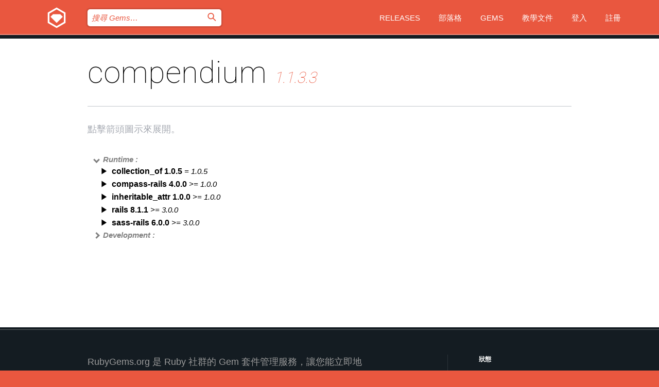

--- FILE ---
content_type: text/html; charset=utf-8
request_url: https://bundler.rubygems.org/gems/compendium/versions/1.1.3.3/dependencies?locale=zh-TW
body_size: 4005
content:
<!DOCTYPE html>
<html lang="zh-TW">
  <head>
    <title>compendium | RubyGems.org | Ruby 社群 Gem 套件管理平台</title>
    <meta charset="UTF-8">
    <meta content="width=device-width, initial-scale=1, maximum-scale=1, user-scalable=0" name="viewport">
    <meta name="google-site-verification" content="AuesbWQ9MCDMmC1lbDlw25RJzyqWOcDYpuaCjgPxEZY" />
    <link rel="apple-touch-icon" href="/apple-touch-icons/apple-touch-icon.png" />
      <link rel="apple-touch-icon" sizes="57x57" href="/apple-touch-icons/apple-touch-icon-57x57.png" />
      <link rel="apple-touch-icon" sizes="72x72" href="/apple-touch-icons/apple-touch-icon-72x72.png" />
      <link rel="apple-touch-icon" sizes="76x76" href="/apple-touch-icons/apple-touch-icon-76x76.png" />
      <link rel="apple-touch-icon" sizes="114x114" href="/apple-touch-icons/apple-touch-icon-114x114.png" />
      <link rel="apple-touch-icon" sizes="120x120" href="/apple-touch-icons/apple-touch-icon-120x120.png" />
      <link rel="apple-touch-icon" sizes="144x144" href="/apple-touch-icons/apple-touch-icon-144x144.png" />
      <link rel="apple-touch-icon" sizes="152x152" href="/apple-touch-icons/apple-touch-icon-152x152.png" />
      <link rel="apple-touch-icon" sizes="180x180" href="/apple-touch-icons/apple-touch-icon-180x180.png" />
    <link rel="mask-icon" href="/rubygems_logo.svg" color="#e9573f">
    <link rel="fluid-icon" href="/fluid-icon.png"/>
    <link rel="search" type="application/opensearchdescription+xml" title="RubyGems.org" href="/opensearch.xml">
    <link rel="shortcut icon" href="/favicon.ico" type="image/x-icon">
    <link rel="stylesheet" href="/assets/application-fda27980.css" />
    <link href="https://fonts.gstatic.com" rel="preconnect" crossorigin>
    <link href='https://fonts.googleapis.com/css?family=Roboto:100&amp;subset=greek,latin,cyrillic,latin-ext' rel='stylesheet' type='text/css'>
    
<link rel="alternate" type="application/atom+xml" href="https://feeds.feedburner.com/gemcutter-latest" title="RubyGems.org | 最新 Gems">

    <meta name="csrf-param" content="authenticity_token" />
<meta name="csrf-token" content="-QeVS1ZlBqoYNrNCuQxmc_AFbpbRmE3E1hbzXO2u_QrqqT3hAS6fYIelhios2DSkYzQznx4r3p2nMZi187njDw" />
    
    <script type="importmap" data-turbo-track="reload">{
  "imports": {
    "jquery": "/assets/jquery-15a62848.js",
    "@rails/ujs": "/assets/@rails--ujs-2089e246.js",
    "application": "/assets/application-ae34b86d.js",
    "@hotwired/turbo-rails": "/assets/turbo.min-ad2c7b86.js",
    "@hotwired/stimulus": "/assets/@hotwired--stimulus-132cbc23.js",
    "@hotwired/stimulus-loading": "/assets/stimulus-loading-1fc53fe7.js",
    "@stimulus-components/clipboard": "/assets/@stimulus-components--clipboard-d9c44ea9.js",
    "@stimulus-components/dialog": "/assets/@stimulus-components--dialog-74866932.js",
    "@stimulus-components/reveal": "/assets/@stimulus-components--reveal-77f6cb39.js",
    "@stimulus-components/checkbox-select-all": "/assets/@stimulus-components--checkbox-select-all-e7db6a97.js",
    "github-buttons": "/assets/github-buttons-3337d207.js",
    "webauthn-json": "/assets/webauthn-json-74adc0e8.js",
    "avo.custom": "/assets/avo.custom-4b185d31.js",
    "stimulus-rails-nested-form": "/assets/stimulus-rails-nested-form-3f712873.js",
    "local-time": "/assets/local-time-a331fc59.js",
    "src/oidc_api_key_role_form": "/assets/src/oidc_api_key_role_form-223a59d4.js",
    "src/pages": "/assets/src/pages-64095f36.js",
    "src/transitive_dependencies": "/assets/src/transitive_dependencies-9280dc42.js",
    "src/webauthn": "/assets/src/webauthn-a8b5ca04.js",
    "controllers/application": "/assets/controllers/application-e33ffaa8.js",
    "controllers/autocomplete_controller": "/assets/controllers/autocomplete_controller-e9f78a76.js",
    "controllers/counter_controller": "/assets/controllers/counter_controller-b739ef1d.js",
    "controllers/dialog_controller": "/assets/controllers/dialog_controller-c788489b.js",
    "controllers/dropdown_controller": "/assets/controllers/dropdown_controller-baaf189b.js",
    "controllers/dump_controller": "/assets/controllers/dump_controller-5d671745.js",
    "controllers/exclusive_checkbox_controller": "/assets/controllers/exclusive_checkbox_controller-c624394a.js",
    "controllers/gem_scope_controller": "/assets/controllers/gem_scope_controller-9c330c45.js",
    "controllers": "/assets/controllers/index-236ab973.js",
    "controllers/nav_controller": "/assets/controllers/nav_controller-8f4ea870.js",
    "controllers/onboarding_name_controller": "/assets/controllers/onboarding_name_controller-a65c65ec.js",
    "controllers/radio_reveal_controller": "/assets/controllers/radio_reveal_controller-41774e15.js",
    "controllers/recovery_controller": "/assets/controllers/recovery_controller-b051251b.js",
    "controllers/reveal_controller": "/assets/controllers/reveal_controller-a90af4d9.js",
    "controllers/reveal_search_controller": "/assets/controllers/reveal_search_controller-8dc44279.js",
    "controllers/scroll_controller": "/assets/controllers/scroll_controller-07f12b0d.js",
    "controllers/search_controller": "/assets/controllers/search_controller-79d09057.js",
    "controllers/stats_controller": "/assets/controllers/stats_controller-5bae7b7f.js"
  }
}</script>
<link rel="modulepreload" href="/assets/jquery-15a62848.js" nonce="07f5a53002d5af6640e2b0cafe0e8731">
<link rel="modulepreload" href="/assets/@rails--ujs-2089e246.js" nonce="07f5a53002d5af6640e2b0cafe0e8731">
<link rel="modulepreload" href="/assets/application-ae34b86d.js" nonce="07f5a53002d5af6640e2b0cafe0e8731">
<link rel="modulepreload" href="/assets/turbo.min-ad2c7b86.js" nonce="07f5a53002d5af6640e2b0cafe0e8731">
<link rel="modulepreload" href="/assets/@hotwired--stimulus-132cbc23.js" nonce="07f5a53002d5af6640e2b0cafe0e8731">
<link rel="modulepreload" href="/assets/stimulus-loading-1fc53fe7.js" nonce="07f5a53002d5af6640e2b0cafe0e8731">
<link rel="modulepreload" href="/assets/@stimulus-components--clipboard-d9c44ea9.js" nonce="07f5a53002d5af6640e2b0cafe0e8731">
<link rel="modulepreload" href="/assets/@stimulus-components--dialog-74866932.js" nonce="07f5a53002d5af6640e2b0cafe0e8731">
<link rel="modulepreload" href="/assets/@stimulus-components--reveal-77f6cb39.js" nonce="07f5a53002d5af6640e2b0cafe0e8731">
<link rel="modulepreload" href="/assets/@stimulus-components--checkbox-select-all-e7db6a97.js" nonce="07f5a53002d5af6640e2b0cafe0e8731">
<link rel="modulepreload" href="/assets/github-buttons-3337d207.js" nonce="07f5a53002d5af6640e2b0cafe0e8731">
<link rel="modulepreload" href="/assets/webauthn-json-74adc0e8.js" nonce="07f5a53002d5af6640e2b0cafe0e8731">
<link rel="modulepreload" href="/assets/local-time-a331fc59.js" nonce="07f5a53002d5af6640e2b0cafe0e8731">
<link rel="modulepreload" href="/assets/src/oidc_api_key_role_form-223a59d4.js" nonce="07f5a53002d5af6640e2b0cafe0e8731">
<link rel="modulepreload" href="/assets/src/pages-64095f36.js" nonce="07f5a53002d5af6640e2b0cafe0e8731">
<link rel="modulepreload" href="/assets/src/transitive_dependencies-9280dc42.js" nonce="07f5a53002d5af6640e2b0cafe0e8731">
<link rel="modulepreload" href="/assets/src/webauthn-a8b5ca04.js" nonce="07f5a53002d5af6640e2b0cafe0e8731">
<link rel="modulepreload" href="/assets/controllers/application-e33ffaa8.js" nonce="07f5a53002d5af6640e2b0cafe0e8731">
<link rel="modulepreload" href="/assets/controllers/autocomplete_controller-e9f78a76.js" nonce="07f5a53002d5af6640e2b0cafe0e8731">
<link rel="modulepreload" href="/assets/controllers/counter_controller-b739ef1d.js" nonce="07f5a53002d5af6640e2b0cafe0e8731">
<link rel="modulepreload" href="/assets/controllers/dialog_controller-c788489b.js" nonce="07f5a53002d5af6640e2b0cafe0e8731">
<link rel="modulepreload" href="/assets/controllers/dropdown_controller-baaf189b.js" nonce="07f5a53002d5af6640e2b0cafe0e8731">
<link rel="modulepreload" href="/assets/controllers/dump_controller-5d671745.js" nonce="07f5a53002d5af6640e2b0cafe0e8731">
<link rel="modulepreload" href="/assets/controllers/exclusive_checkbox_controller-c624394a.js" nonce="07f5a53002d5af6640e2b0cafe0e8731">
<link rel="modulepreload" href="/assets/controllers/gem_scope_controller-9c330c45.js" nonce="07f5a53002d5af6640e2b0cafe0e8731">
<link rel="modulepreload" href="/assets/controllers/index-236ab973.js" nonce="07f5a53002d5af6640e2b0cafe0e8731">
<link rel="modulepreload" href="/assets/controllers/nav_controller-8f4ea870.js" nonce="07f5a53002d5af6640e2b0cafe0e8731">
<link rel="modulepreload" href="/assets/controllers/onboarding_name_controller-a65c65ec.js" nonce="07f5a53002d5af6640e2b0cafe0e8731">
<link rel="modulepreload" href="/assets/controllers/radio_reveal_controller-41774e15.js" nonce="07f5a53002d5af6640e2b0cafe0e8731">
<link rel="modulepreload" href="/assets/controllers/recovery_controller-b051251b.js" nonce="07f5a53002d5af6640e2b0cafe0e8731">
<link rel="modulepreload" href="/assets/controllers/reveal_controller-a90af4d9.js" nonce="07f5a53002d5af6640e2b0cafe0e8731">
<link rel="modulepreload" href="/assets/controllers/reveal_search_controller-8dc44279.js" nonce="07f5a53002d5af6640e2b0cafe0e8731">
<link rel="modulepreload" href="/assets/controllers/scroll_controller-07f12b0d.js" nonce="07f5a53002d5af6640e2b0cafe0e8731">
<link rel="modulepreload" href="/assets/controllers/search_controller-79d09057.js" nonce="07f5a53002d5af6640e2b0cafe0e8731">
<link rel="modulepreload" href="/assets/controllers/stats_controller-5bae7b7f.js" nonce="07f5a53002d5af6640e2b0cafe0e8731">
<script type="module" nonce="07f5a53002d5af6640e2b0cafe0e8731">import "application"</script>
  </head>

  <body class="" data-controller="nav" data-nav-expanded-class="mobile-nav-is-expanded">
    <!-- Top banner -->

    <!-- Policies acknowledgment banner -->
    

    <header class="header header--interior" data-nav-target="header collapse">
      <div class="l-wrap--header">
        <a title="RubyGems" class="header__logo-wrap" data-nav-target="logo" href="/">
          <span class="header__logo" data-icon="⬡">⬢</span>
          <span class="t-hidden">RubyGems</span>
</a>        <a class="header__club-sandwich" href="#" data-action="nav#toggle focusin->nav#focus mousedown->nav#mouseDown click@window->nav#hide">
          <span class="t-hidden">Navigation menu</span>
        </a>

        <div class="header__nav-links-wrap">
          <div class="header__search-wrap" role="search">
  <form data-controller="autocomplete" data-autocomplete-selected-class="selected" action="/search" accept-charset="UTF-8" method="get">
    <input type="search" name="query" id="query" placeholder="搜尋 Gems&hellip;" class="header__search" autocomplete="off" aria-autocomplete="list" data-autocomplete-target="query" data-action="autocomplete#suggest keydown.down-&gt;autocomplete#next keydown.up-&gt;autocomplete#prev keydown.esc-&gt;autocomplete#hide keydown.enter-&gt;autocomplete#clear click@window-&gt;autocomplete#hide focus-&gt;autocomplete#suggest blur-&gt;autocomplete#hide" data-nav-target="search" />

    <ul class="suggest-list" role="listbox" data-autocomplete-target="suggestions"></ul>

    <template id="suggestion" data-autocomplete-target="template">
      <li class="menu-item" role="option" tabindex="-1" data-autocomplete-target="item" data-action="click->autocomplete#choose mouseover->autocomplete#highlight"></li>
    </template>

    <label id="querylabel" for="query">
      <span class="t-hidden">搜尋 Gems&hellip;</span>
</label>
    <input type="submit" value="⌕" id="search_submit" class="header__search__icon" aria-labelledby="querylabel" data-disable-with="⌕" />

</form></div>


          <nav class="header__nav-links" data-controller="dropdown">

            <a class="header__nav-link " href="https://bundler.rubygems.org/releases">Releases</a>
            <a class="header__nav-link" href="https://blog.rubygems.org">部落格</a>

              <a class="header__nav-link" href="/gems">Gems</a>

            <a class="header__nav-link" href="https://guides.rubygems.org">教學文件</a>

              <a class="header__nav-link " href="/sign_in">登入</a>
                <a class="header__nav-link " href="/sign_up">註冊</a>
          </nav>
        </div>
      </div>
    </header>



    <main class="main--interior" data-nav-target="collapse">
        <div class="l-wrap--b">
            <h1 class="t-display page__heading">
              compendium

                <i class="page__subheading">1.1.3.3</i>
            </h1>
          
          
  <div class="t-body">
    <p class="form__field__instructions">點擊箭頭圖示來展開。</p>
  </div>

  <div class="l-full--l">
      <div id="compendiumruntime"><span class="scope scope--expanded">Runtime :</span>
  <div class="deps_scope ">
    <ul class="deps">
      <li>
        <span>
          <span class="deps_expanded deps_expanded-link" data-gem-id="collection_of" data-version="1.0.5"></span>
        </span>
        <a target="_blank" href="/gems/collection_of/versions/1.0.5">
          <span class="deps_item">collection_of 1.0.5
          <span class='deps_item--details'> = 1.0.5</span></span>
</a>
        <div><div class="deps_scope"></div></div>
        <div><div class="deps_scope"></div></div>
      </li>
    </ul>
    <ul class="deps">
      <li>
        <span>
          <span class="deps_expanded deps_expanded-link" data-gem-id="compass-rails" data-version="4.0.0"></span>
        </span>
        <a target="_blank" href="/gems/compass-rails/versions/4.0.0">
          <span class="deps_item">compass-rails 4.0.0
          <span class='deps_item--details'> &gt;= 1.0.0</span></span>
</a>
        <div><div class="deps_scope"></div></div>
        <div><div class="deps_scope"></div></div>
      </li>
    </ul>
    <ul class="deps">
      <li>
        <span>
          <span class="deps_expanded deps_expanded-link" data-gem-id="inheritable_attr" data-version="1.0.0"></span>
        </span>
        <a target="_blank" href="/gems/inheritable_attr/versions/1.0.0">
          <span class="deps_item">inheritable_attr 1.0.0
          <span class='deps_item--details'> &gt;= 1.0.0</span></span>
</a>
        <div><div class="deps_scope"></div></div>
        <div><div class="deps_scope"></div></div>
      </li>
    </ul>
    <ul class="deps">
      <li>
        <span>
          <span class="deps_expanded deps_expanded-link" data-gem-id="rails" data-version="8.1.1"></span>
        </span>
        <a target="_blank" href="/gems/rails/versions/8.1.1">
          <span class="deps_item">rails 8.1.1
          <span class='deps_item--details'> &gt;= 3.0.0</span></span>
</a>
        <div><div class="deps_scope"></div></div>
        <div><div class="deps_scope"></div></div>
      </li>
    </ul>
    <ul class="deps">
      <li>
        <span>
          <span class="deps_expanded deps_expanded-link" data-gem-id="sass-rails" data-version="6.0.0"></span>
        </span>
        <a target="_blank" href="/gems/sass-rails/versions/6.0.0">
          <span class="deps_item">sass-rails 6.0.0
          <span class='deps_item--details'> &gt;= 3.0.0</span></span>
</a>
        <div><div class="deps_scope"></div></div>
        <div><div class="deps_scope"></div></div>
      </li>
    </ul>
</div>
</div>

      <div id="compendiumdevelopment"><span class="scope ">Development :</span>
  <div class="deps_scope deps_toggle">
    <ul class="deps">
      <li>
        <span>
          <span class="deps_expanded deps_expanded-link" data-gem-id="rspec" data-version="2.99.0"></span>
        </span>
        <a target="_blank" href="/gems/rspec/versions/2.99.0">
          <span class="deps_item">rspec 2.99.0
          <span class='deps_item--details'> ~&gt; 2.0</span></span>
</a>
        <div><div class="deps_scope"></div></div>
        <div><div class="deps_scope"></div></div>
      </li>
    </ul>
</div>
</div>

  </div>

        </div>
    </main>

    <footer class="footer" data-nav-target="collapse">
      <div class="l-wrap--footer">
        <div class="l-overflow">
          <div class="nav--v l-col--r--pad">
            <a class="nav--v__link--footer" href="https://status.rubygems.org">狀態</a>
            <a class="nav--v__link--footer" href="https://uptime.rubygems.org">上線時間</a>
            <a class="nav--v__link--footer" href="https://github.com/rubygems/rubygems.org">原始碼</a>
            <a class="nav--v__link--footer" href="/pages/data">資料</a>
            <a class="nav--v__link--footer" href="/stats">統計</a>
            <a class="nav--v__link--footer" href="https://guides.rubygems.org/contributing/">貢獻</a>
              <a class="nav--v__link--footer" href="/pages/about">關於</a>
            <a class="nav--v__link--footer" href="mailto:support@rubygems.org">說明</a>
            <a class="nav--v__link--footer" href="https://guides.rubygems.org/rubygems-org-api">API</a>
            <a class="nav--v__link--footer" href="/policies">Policies</a>
            <a class="nav--v__link--footer" href="/pages/supporters">Support Us</a>
              <a class="nav--v__link--footer" href="/pages/security">安全</a>
          </div>
          <div class="l-colspan--l colspan--l--has-border">
            <div class="footer__about">
              <p>
                RubyGems.org 是 Ruby 社群的 Gem 套件管理服務，讓您能立即地<a href="https://guides.rubygems.org/publishing/">發佈</a>及<a href="https://guides.rubygems.org/command-reference/#gem-install">安裝</a>您的 Gem 套件，並且利用 <a href="https://guides.rubygems.org/rubygems-org-api/">API</a> 查詢及操作<a href="/gems">可用 Gem</a> 的詳細資訊。<br>現在就<a href="https://guides.rubygems.org/contributing/">成為貢獻者</a>，貢獻一己之力來改善本站。
              </p>
              <p>
                RubyGems.org 透過與廣大的 Ruby 社群合作而誕生。 <a href="https://www.fastly.com/">Fastly</a> 提供頻寬和 CDN 支援， <a href="https://www.rubycentral.org/">Ruby Central</a> 支付設備費用，並為進行中的開發和營運工作提供資金。 <a href="/pages/supporters">進一步了解我們的贊助商和它們是如何合作的</a>。
              </p>
            </div>
          </div>
        </div>
      </div>
      <div class="footer__sponsors">
        <a class="footer__sponsor footer__sponsor__ruby_central" href="https://rubycentral.org/open-source/" target="_blank" rel="noopener">
          Operated by
          <span class="t-hidden">Ruby Central</span>
        </a>
        <a class="footer__sponsor footer__sponsor__dockyard" href="https://dockyard.com/ruby-on-rails-consulting" target="_blank" rel="noopener">
          設計
          <span class="t-hidden">DockYard</span>
        </a>
        <a class="footer__sponsor footer__sponsor__aws" href="https://aws.amazon.com/" target="_blank" rel="noopener">
          托管
          <span class="t-hidden">AWS</span>
        </a>
        <a class="footer__sponsor footer__sponsor__dnsimple" href="https://dnsimple.link/resolving-rubygems" target="_blank" rel="noopener">
          解析
          <span class="t-hidden">DNSimple</span>
        </a>
        <a class="footer__sponsor footer__sponsor__datadog" href="https://www.datadoghq.com/" target="_blank" rel="noopener">
          監控
          <span class="t-hidden">Datadog</span>
        </a>
        <a class="footer__sponsor footer__sponsor__fastly" href="https://www.fastly.com/customers/ruby-central" target="_blank" rel="noopener">
          服務
          <span class="t-hidden">Fastly</span>
        </a>
        <a class="footer__sponsor footer__sponsor__honeybadger" href="https://www.honeybadger.io/" target="_blank" rel="noopener">
          監控
          <span class="t-hidden">Honeybadger</span>
        </a>
        <a class="footer__sponsor footer__sponsor__mend" href="https://mend.io/" target="_blank" rel="noopener">
          Secured by
          <span class="t-hidden">Mend.io</span>
        </a>
      </div>
      <div class="footer__language_selector">
          <div class="footer__language">
            <a class="nav--v__link--footer" href="/gems/compendium/versions/1.1.3.3/dependencies?locale=en">English</a>
          </div>
          <div class="footer__language">
            <a class="nav--v__link--footer" href="/gems/compendium/versions/1.1.3.3/dependencies?locale=nl">Nederlands</a>
          </div>
          <div class="footer__language">
            <a class="nav--v__link--footer" href="/gems/compendium/versions/1.1.3.3/dependencies?locale=zh-CN">简体中文</a>
          </div>
          <div class="footer__language">
            <a class="nav--v__link--footer" href="/gems/compendium/versions/1.1.3.3/dependencies?locale=zh-TW">正體中文</a>
          </div>
          <div class="footer__language">
            <a class="nav--v__link--footer" href="/gems/compendium/versions/1.1.3.3/dependencies?locale=pt-BR">Português do Brasil</a>
          </div>
          <div class="footer__language">
            <a class="nav--v__link--footer" href="/gems/compendium/versions/1.1.3.3/dependencies?locale=fr">Français</a>
          </div>
          <div class="footer__language">
            <a class="nav--v__link--footer" href="/gems/compendium/versions/1.1.3.3/dependencies?locale=es">Español</a>
          </div>
          <div class="footer__language">
            <a class="nav--v__link--footer" href="/gems/compendium/versions/1.1.3.3/dependencies?locale=de">Deutsch</a>
          </div>
          <div class="footer__language">
            <a class="nav--v__link--footer" href="/gems/compendium/versions/1.1.3.3/dependencies?locale=ja">日本語</a>
          </div>
      </div>
    </footer>
    
    <script type="text/javascript" defer src="https://www.fastly-insights.com/insights.js?k=3e63c3cd-fc37-4b19-80b9-65ce64af060a"></script>
  </body>
</html>
